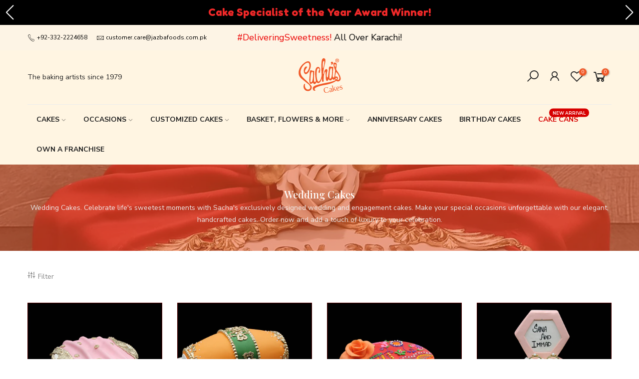

--- FILE ---
content_type: text/html; charset=utf-8
request_url: https://sachascakes.com/collections/wedding-cakes/products/qabool-hai-pink-dupatta-theme-cake/?section_id=main-imgfalse
body_size: -372
content:
<div id="shopify-section-main-imgfalse" class="shopify-section">[t4splitlz]<span class="tc nt_labels pa pe_none cw"></span><a class="db" href="/collections/wedding-cakes/products/qabool-hai-pink-dupatta-theme-cake">
<div class="pr_lazy_img main-img nt_img_ratio lazyloadt4s nt_bg_lz" data-id="39201910685927" data-bgset="//sachascakes.com/cdn/shop/products/WeddingCakes1500x1500Video34_1x1.png?v=1664549418" data-parent-fit="width" data-wiis data-ratio="1.0" data-sizes="auto" style="padding-top:100.0%;"></div>
</a><div class="nt_add_w ts__03 pa ">
	<a href="/collections/wedding-cakes/products/qabool-hai-pink-dupatta-theme-cake" data-no-instant data-id="8208677306599" class="wishlistadd cb chp ttip_nt tooltip_right" rel="nofollow"><span class="tt_txt">Add to Wishlist</span><i class="facl facl-heart-o"></i></a>
</div><div class="hover_button op__0 tc pa flex column ts__03 des_btns_pr_1 has_sizelistt4_"><a href="/collections/wedding-cakes/products/qabool-hai-pink-dupatta-theme-cake" class="pr pr_atc cd br__40 bgw tc dib js_addtc cb chp ttip_nt tooltip_top_left" data-id="44841833660647" rel="nofollow"><span class="tt_txt">Add to cart</span><i class="iccl iccl-cart"></i><span>Add to cart</span></a></div>[t4splitlz]</div>

--- FILE ---
content_type: text/html; charset=utf-8
request_url: https://sachascakes.com/collections/wedding-cakes/products/dholki-theme-fondant-cake/?section_id=main-imgfalse
body_size: -17
content:
<div id="shopify-section-main-imgfalse" class="shopify-section">[t4splitlz]<span class="tc nt_labels pa pe_none cw"></span><a class="db" href="/collections/wedding-cakes/products/dholki-theme-fondant-cake">
<div class="pr_lazy_img main-img nt_img_ratio lazyloadt4s nt_bg_lz" data-id="39348817527015" data-bgset="//sachascakes.com/cdn/shop/products/WeddingCakes1500x1500Video2_1x1.png?v=1666089166" data-parent-fit="width" data-wiis data-ratio="1.0" data-sizes="auto" style="padding-top:100.0%;"></div>
</a><div class="nt_add_w ts__03 pa ">
	<a href="/collections/wedding-cakes/products/dholki-theme-fondant-cake" data-no-instant data-id="8226516893927" class="wishlistadd cb chp ttip_nt tooltip_right" rel="nofollow"><span class="tt_txt">Add to Wishlist</span><i class="facl facl-heart-o"></i></a>
</div><div class="hover_button op__0 tc pa flex column ts__03 des_btns_pr_1 has_sizelistt4_false"><a href="/collections/wedding-cakes/products/dholki-theme-fondant-cake" class="pr pr_atc cd br__40 bgw tc dib js_addtc cb chp ttip_nt tooltip_top_left" data-id="45033461973223" rel="nofollow"><span class="tt_txt">Add to cart</span><i class="iccl iccl-cart"></i><span>Add to cart</span></a></div>[t4splitlz]</div>

--- FILE ---
content_type: text/html; charset=utf-8
request_url: https://sachascakes.com/collections/wedding-cakes/products/mehndi-style-theme-cake/?section_id=main-imgfalse
body_size: -397
content:
<div id="shopify-section-main-imgfalse" class="shopify-section">[t4splitlz]<span class="tc nt_labels pa pe_none cw"></span><a class="db" href="/collections/wedding-cakes/products/mehndi-style-theme-cake">
<div class="pr_lazy_img main-img nt_img_ratio lazyloadt4s nt_bg_lz" data-id="39349409710311" data-bgset="//sachascakes.com/cdn/shop/products/WeddingCakes1500x1500Video25_1x1.png?v=1666093617" data-parent-fit="width" data-wiis data-ratio="1.0" data-sizes="auto" style="padding-top:100.0%;"></div>
</a><div class="nt_add_w ts__03 pa ">
	<a href="/collections/wedding-cakes/products/mehndi-style-theme-cake" data-no-instant data-id="8226583576807" class="wishlistadd cb chp ttip_nt tooltip_right" rel="nofollow"><span class="tt_txt">Add to Wishlist</span><i class="facl facl-heart-o"></i></a>
</div><div class="hover_button op__0 tc pa flex column ts__03 des_btns_pr_1 has_sizelistt4_false"><a href="/collections/wedding-cakes/products/mehndi-style-theme-cake" class="pr_atc cd br__40 bgw tc dib cb chp ttip_nt tooltip_top_left" rel="nofollow"><span class="tt_txt">Select options</span><i class="iccl iccl-moreh"></i><span>Select options</span></a></div>[t4splitlz]</div>

--- FILE ---
content_type: text/html; charset=utf-8
request_url: https://sachascakes.com/collections/wedding-cakes/products/engagement-theme-two-rings-cake/?section_id=main-imgfalse
body_size: -19
content:
<div id="shopify-section-main-imgfalse" class="shopify-section">[t4splitlz]<span class="tc nt_labels pa pe_none cw"></span><a class="db" href="/collections/wedding-cakes/products/engagement-theme-two-rings-cake">
<div class="pr_lazy_img main-img nt_img_ratio lazyloadt4s nt_bg_lz" data-id="39348918714599" data-bgset="//sachascakes.com/cdn/shop/products/WeddingCakes1500x1500Video14_1x1.png?v=1666089774" data-parent-fit="width" data-wiis data-ratio="1.0" data-sizes="auto" style="padding-top:100.0%;"></div>
</a><div class="nt_add_w ts__03 pa ">
	<a href="/collections/wedding-cakes/products/engagement-theme-two-rings-cake" data-no-instant data-id="8226527019239" class="wishlistadd cb chp ttip_nt tooltip_right" rel="nofollow"><span class="tt_txt">Add to Wishlist</span><i class="facl facl-heart-o"></i></a>
</div><div class="hover_button op__0 tc pa flex column ts__03 des_btns_pr_1 has_sizelistt4_false"><a href="/collections/wedding-cakes/products/engagement-theme-two-rings-cake" class="pr_atc cd br__40 bgw tc dib cb chp ttip_nt tooltip_top_left" rel="nofollow"><span class="tt_txt">Select options</span><i class="iccl iccl-moreh"></i><span>Select options</span></a></div>[t4splitlz]</div>

--- FILE ---
content_type: text/html; charset=utf-8
request_url: https://sachascakes.com/collections/wedding-cakes/products/blue-orange-theme-mehndi-cake/?section_id=main-imgfalse
body_size: -531
content:
<div id="shopify-section-main-imgfalse" class="shopify-section">[t4splitlz]<span class="tc nt_labels pa pe_none cw"></span><a class="db" href="/collections/wedding-cakes/products/blue-orange-theme-mehndi-cake">
<div class="pr_lazy_img main-img nt_img_ratio lazyloadt4s nt_bg_lz" data-id="39349373862119" data-bgset="//sachascakes.com/cdn/shop/products/WeddingCakes1500x1500Video20_1x1.png?v=1666093293" data-parent-fit="width" data-wiis data-ratio="1.0" data-sizes="auto" style="padding-top:100.0%;"></div>
</a><div class="nt_add_w ts__03 pa ">
	<a href="/collections/wedding-cakes/products/blue-orange-theme-mehndi-cake" data-no-instant data-id="8226578890983" class="wishlistadd cb chp ttip_nt tooltip_right" rel="nofollow"><span class="tt_txt">Add to Wishlist</span><i class="facl facl-heart-o"></i></a>
</div><div class="hover_button op__0 tc pa flex column ts__03 des_btns_pr_1 has_sizelistt4_false"><a href="/collections/wedding-cakes/products/blue-orange-theme-mehndi-cake" class="pr_atc cd br__40 bgw tc dib cb chp ttip_nt tooltip_top_left" rel="nofollow"><span class="tt_txt">Select options</span><i class="iccl iccl-moreh"></i><span>Select options</span></a></div>[t4splitlz]</div>

--- FILE ---
content_type: text/html; charset=utf-8
request_url: https://sachascakes.com/collections/wedding-cakes/products/mehndi-theme-yellow-cake/?section_id=main-imgfalse
body_size: 93
content:
<div id="shopify-section-main-imgfalse" class="shopify-section">[t4splitlz]<span class="tc nt_labels pa pe_none cw"></span><a class="db" href="/collections/wedding-cakes/products/mehndi-theme-yellow-cake">
<div class="pr_lazy_img main-img nt_img_ratio lazyloadt4s nt_bg_lz" data-id="39348856815847" data-bgset="//sachascakes.com/cdn/shop/products/WeddingCakes1500x1500Video7_1x1.png?v=1666089386" data-parent-fit="width" data-wiis data-ratio="1.0" data-sizes="auto" style="padding-top:100.0%;"></div>
</a><div class="nt_add_w ts__03 pa ">
	<a href="/collections/wedding-cakes/products/mehndi-theme-yellow-cake" data-no-instant data-id="8226521088231" class="wishlistadd cb chp ttip_nt tooltip_right" rel="nofollow"><span class="tt_txt">Add to Wishlist</span><i class="facl facl-heart-o"></i></a>
</div><div class="hover_button op__0 tc pa flex column ts__03 des_btns_pr_1 has_sizelistt4_false"><a href="/collections/wedding-cakes/products/mehndi-theme-yellow-cake" class="pr_atc cd br__40 bgw tc dib cb chp ttip_nt tooltip_top_left" rel="nofollow"><span class="tt_txt">Select options</span><i class="iccl iccl-moreh"></i><span>Select options</span></a></div>[t4splitlz]</div>

--- FILE ---
content_type: text/html; charset=utf-8
request_url: https://sachascakes.com/collections/wedding-cakes/products/qabool-hai-green-dupatta-theme-cake/?section_id=main-imgfalse
body_size: -519
content:
<div id="shopify-section-main-imgfalse" class="shopify-section">[t4splitlz]<span class="tc nt_labels pa pe_none cw"></span><a class="db" href="/collections/wedding-cakes/products/qabool-hai-green-dupatta-theme-cake">
<div class="pr_lazy_img main-img nt_img_ratio lazyloadt4s nt_bg_lz" data-id="39201919533287" data-bgset="//sachascakes.com/cdn/shop/products/WeddingCakes1500x1500Video33_1x1.png?v=1664549527" data-parent-fit="width" data-wiis data-ratio="1.0" data-sizes="auto" style="padding-top:100.0%;"></div>
</a><div class="nt_add_w ts__03 pa ">
	<a href="/collections/wedding-cakes/products/qabool-hai-green-dupatta-theme-cake" data-no-instant data-id="8208682057959" class="wishlistadd cb chp ttip_nt tooltip_right" rel="nofollow"><span class="tt_txt">Add to Wishlist</span><i class="facl facl-heart-o"></i></a>
</div><div class="hover_button op__0 tc pa flex column ts__03 des_btns_pr_1 has_sizelistt4_"><a href="/collections/wedding-cakes/products/qabool-hai-green-dupatta-theme-cake" class="pr pr_atc cd br__40 bgw tc dib js_addtc cb chp ttip_nt tooltip_top_left" data-id="44841859612903" rel="nofollow"><span class="tt_txt">Add to cart</span><i class="iccl iccl-cart"></i><span>Add to cart</span></a></div>[t4splitlz]</div>

--- FILE ---
content_type: text/html; charset=utf-8
request_url: https://sachascakes.com/collections/wedding-cakes/products/red-black-wedding-theme-cake/?section_id=main-imgfalse
body_size: -215
content:
<div id="shopify-section-main-imgfalse" class="shopify-section">[t4splitlz]<span class="tc nt_labels pa pe_none cw"></span><a class="db" href="/collections/wedding-cakes/products/red-black-wedding-theme-cake">
<div class="pr_lazy_img main-img nt_img_ratio lazyloadt4s nt_bg_lz" data-id="39349342437607" data-bgset="//sachascakes.com/cdn/shop/products/WeddingCakes1500x1500Video19_1x1.png?v=1666093038" data-parent-fit="width" data-wiis data-ratio="1.0" data-sizes="auto" style="padding-top:100.0%;"></div>
</a><div class="nt_add_w ts__03 pa ">
	<a href="/collections/wedding-cakes/products/red-black-wedding-theme-cake" data-no-instant data-id="8226574729447" class="wishlistadd cb chp ttip_nt tooltip_right" rel="nofollow"><span class="tt_txt">Add to Wishlist</span><i class="facl facl-heart-o"></i></a>
</div><div class="hover_button op__0 tc pa flex column ts__03 des_btns_pr_1 has_sizelistt4_false"><a href="/collections/wedding-cakes/products/red-black-wedding-theme-cake" class="pr_atc cd br__40 bgw tc dib cb chp ttip_nt tooltip_top_left" rel="nofollow"><span class="tt_txt">Select options</span><i class="iccl iccl-moreh"></i><span>Select options</span></a></div>[t4splitlz]</div>

--- FILE ---
content_type: text/javascript
request_url: https://sachascakes.com/cdn/shop/t/3/assets/custom.js?v=64547231957105102571661164506
body_size: -649
content:
jQuery_T4NT(document).ready(function($){$(document).on("variant:change",function(evt,variant){})});
//# sourceMappingURL=/cdn/shop/t/3/assets/custom.js.map?v=64547231957105102571661164506
